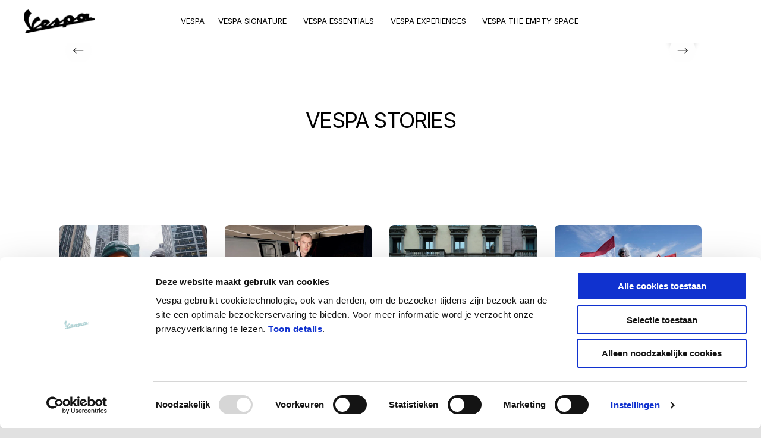

--- FILE ---
content_type: text/html;charset=UTF-8
request_url: https://www.vespa.com/nl_NL/
body_size: 4292
content:
<!DOCTYPE html><html xmlns="http://www.w3.org/1999/xhtml" lang="nl" xml:lang="nl"><head><title>Vespa, sinds 1946 een Italiaans stijlicoon | Vespa.com</title><meta content="width=device-width, initial-scale=1" name="viewport"/><meta content="Piaggio WL 1.114.0-SNAPSHOT - " name="generator"/><meta content="index, follow" name="robots"/><meta content="Ontdek op Vespa.com alle modellen, promoties en nieuwtjes van de wereld van Vespa, sinds 1946 een Italiaans stijlicoon in de wereld van de mobiliteit." name="description"/><meta content="Vespa, sinds 1946 een Italiaans stijlicoon | Vespa.com" property="og:title"/><meta content="vespa" property="og:site_name"/><meta content="website" property="og:type"/><meta content="https://www.vespa.com/nl_NL/" property="og:url"/><meta content="Ontdek op Vespa.com alle modellen, promoties en nieuwtjes van de wereld van Vespa, sinds 1946 een Italiaans stijlicoon in de wereld van de mobiliteit." property="og:description"/><meta content="Piaggio Group" name="author"/><meta content="summary" name="twitter:card"/><meta content="Vespa, sinds 1946 een Italiaans stijlicoon | Vespa.com" name="twitter:title"/><meta content="Ontdek op Vespa.com alle modellen, promoties en nieuwtjes van de wereld van Vespa, sinds 1946 een Italiaans stijlicoon in de wereld van de mobiliteit." name="twitter:description"/><meta content="@vespa" name="twitter:creator"/><link href="https://www.vespa.com/nl_NL/" rel="canonical"/><link hreflang="en_SG" href="https://www.vespa.com/sg_EN/" rel="alternate"/><link hreflang="zh_TW" href="https://www.vespa.com/tw_ZH/" rel="alternate"/><link hreflang="en_HK" href="https://www.vespa.com/hk_EN/" rel="alternate"/><link hreflang="zh_HK" href="https://www.vespa.com/hk_ZH/" rel="alternate"/><link hreflang="en_AU" href="https://www.vespa.com/au_EN/" rel="alternate"/><link hreflang="en_KH" href="https://www.vespa.com/kh_EN/" rel="alternate"/><link hreflang="en_MO" href="https://www.vespa.com/mo_EN/" rel="alternate"/><link hreflang="zh_MO" href="https://www.vespa.com/mo_ZH/" rel="alternate"/><link hreflang="ja_JP" href="https://www.vespa.com/jp_JA/" rel="alternate"/><link hreflang="en_IN" href="https://www.vespa.com/in_EN/" rel="alternate"/><link hreflang="es_ES" href="https://www.vespa.com/es_ES/" rel="alternate"/><link hreflang="hr_HR" href="https://www.vespa.com/hr_HR/" rel="alternate"/><link hreflang="de_CH" href="https://www.vespa.com/ch_DE/" rel="alternate"/><link hreflang="fr_CH" href="https://www.vespa.com/ch_FR/" rel="alternate"/><link hreflang="it_CH" href="https://www.vespa.com/ch_IT/" rel="alternate"/><link hreflang="pl_PL" href="https://www.vespa.com/pl_PL/" rel="alternate"/><link hreflang="bg_BG" href="https://www.vespa.com/bg_BG/" rel="alternate"/><link hreflang="sl_SI" href="https://www.vespa.com/si_SL/" rel="alternate"/><link hreflang="x-default" href="https://www.vespa.com/en_EN/" rel="alternate"/><link hreflang="it_IT" href="https://www.vespa.com/it_IT/" rel="alternate"/><link hreflang="en_GB" href="https://www.vespa.com/gb_EN/" rel="alternate"/><link hreflang="fr_FR" href="https://www.vespa.com/fr_FR/" rel="alternate"/><link hreflang="nl_NL" href="https://www.vespa.com/nl_NL/" rel="alternate"/><link hreflang="fr_BE" href="https://www.vespa.com/be_FR/" rel="alternate"/><link hreflang="nl_BE" href="https://www.vespa.com/be_NL/" rel="alternate"/><link hreflang="el_GR" href="https://www.vespa.com/gr_EL/" rel="alternate"/><link hreflang="de_DE" href="https://www.vespa.com/de_DE/" rel="alternate"/><link hreflang="sr_RS" href="https://www.vespa.com/rs_SR/" rel="alternate"/><link hreflang="sk_SK" href="https://www.vespa.com/sk_SK/" rel="alternate"/><link hreflang="cs_CZ" href="https://www.vespa.com/cz_CS/" rel="alternate"/><link hreflang="ro_RO" href="https://www.vespa.com/ro_RO/" rel="alternate"/><link hreflang="pt_PT" href="https://www.vespa.com/pt_PT/" rel="alternate"/><link hreflang="de_AT" href="https://www.vespa.com/at_DE/" rel="alternate"/><link hreflang="en_VN" href="https://www.vespa.com/vn_EN/" rel="alternate"/><link hreflang="vi_VN" href="https://www.vespa.com/vn_VI/" rel="alternate"/><link hreflang="en_PH" href="https://www.vespa.com/ph_EN/" rel="alternate"/><link hreflang="ko_KR" href="https://www.vespa.com/kr_KO/" rel="alternate"/><link hreflang="en_KR" href="https://www.vespa.com/kr_EN/" rel="alternate"/><link hreflang="en_MY" href="https://www.vespa.com/my_EN/" rel="alternate"/><link hreflang="en_NZ" href="https://www.vespa.com/nz_EN/" rel="alternate"/><link hreflang="id_ID" href="https://www.vespa.com/id_ID/" rel="alternate"/><link hreflang="en_US" href="https://www.vespa.com/us_EN/" rel="alternate"/><link hreflang="en_CA" href="https://www.vespa.com/ca_EN/" rel="alternate"/><link hreflang="fr_CA" href="https://www.vespa.com/ca_FR/" rel="alternate"/><link crossorigin="" as="font" href="/docroot/1768860390/mgnl-vue/dist/prod/fonts/NewsGothicStd-Medium.woff" rel="preload"/><link crossorigin="" as="font" href="/docroot/1768860390/mgnl-vue/dist/prod/fonts/vespa-icons.6c12f3b0.woff2" rel="preload"/><link crossorigin="" as="font" href="/docroot/1768860390/mgnl-vue/dist/prod/fonts/NewsGothicStd-Bold.woff" rel="preload"/><link as="style" href="https://fonts.googleapis.com/css2?family=Roboto+Condensed:ital,wght@1,700&display=swap" rel="preload"/><link as="style" href="/docroot/1768860390/mgnl-vue/dist/prod/css/chunk-vendors.css" rel="preload"/><link as="style" href="/docroot/1768860390/mgnl-vue/dist/prod/css/wl-theme-vespa.css" rel="preload"/><link as="script" href="/docroot/1768860390/mgnl-vue/dist/prod/js/chunk-vendors.js" rel="preload"/><link as="script" href="/docroot/1768860390/mgnl-vue/dist/prod/js/app.js" rel="preload"/><link href="/docroot/1768860390/mgnl-vue/dist/prod/css/chunk-vendors.css" rel="stylesheet"/><link href="/docroot/1768860390/mgnl-vue/dist/prod/css/wl-theme-vespa.css" rel="stylesheet"/><link href="/wlassets/vespa/master/logo/favicon-logo-complete/resolutions/res-o57x57/favicon-logo-complete.png" sizes="57x57" rel="apple-touch-icon-precomposed"/><link href="/wlassets/vespa/master/logo/favicon-logo-complete/resolutions/res-o60x60/favicon-logo-complete.png" sizes="60x60" rel="apple-touch-icon-precomposed"/><link href="/wlassets/vespa/master/logo/favicon-logo-complete/resolutions/res-o72x72/favicon-logo-complete.png" sizes="72x72" rel="apple-touch-icon-precomposed"/><link href="/wlassets/vespa/master/logo/favicon-logo-complete/resolutions/res-o76x76/logo_vespa_512x512.png" sizes="76x76" rel="apple-touch-icon-precomposed"/><link href="/wlassets/vespa/master/logo/favicon-logo-complete/resolutions/res-o114x114/favicon-logo-complete.png" sizes="114x114" rel="apple-touch-icon-precomposed"/><link href="/wlassets/vespa/master/logo/favicon-logo-complete/resolutions/res-o120x120/logo_vespa_512x512.png" sizes="120x120" rel="apple-touch-icon-precomposed"/><link href="/wlassets/vespa/master/logo/favicon-logo-complete/resolutions/res-o144x144/favicon-logo-complete.png" sizes="144x144" rel="apple-touch-icon-precomposed"/><link href="/wlassets/vespa/master/logo/favicon-logo-complete/resolutions/res-o152x152/logo_vespa_512x512.png" sizes="152x152" rel="apple-touch-icon-precomposed"/><link href="/wlassets/vespa/master/logo/favicon-logo-complete/resolutions/res-o196x196/logo_vespa_512x512.png" sizes="196x196" type="image/png" rel="icon"/><link href="/wlassets/vespa/master/logo/favicon-logo-complete/resolutions/res-o128x128/logo_vespa_512x512.png" sizes="128x128" type="image/png" rel="icon"/><link href="/wlassets/vespa/master/logo/favicon-logo-complete/resolutions/res-o96x96/logo_vespa_512x512.png" sizes="96x96" type="image/png" rel="icon"/><link href="/wlassets/vespa/master/logo/favicon-logo-complete/resolutions/res-o32x32/logo_vespa_512x512.png" sizes="32x32" type="image/png" rel="icon"/><meta content="#FFFFFF" name="msapplication-TileColor"/><meta content="/wlassets/vespa/master/logo/favicon-logo-complete/resolutions/res-o144x144/favicon-logo-complete.png" name="msapplication-TileImage"/><meta content="/wlassets/vespa/master/logo/favicon-logo-complete/resolutions/res-o70x70/logo_vespa_512x512.png" name="msapplication-square70x70logo"/><meta content="/wlassets/vespa/master/logo/favicon-logo-complete/resolutions/res-o150x150/logo_vespa_512x512.png" name="msapplication-square150x150logo"/><meta content="/wlassets/vespa/master/logo/favicon-logo-complete/resolutions/res-o310x150/logo_vespa_512x512.png" name="msapplication-wide310x150logo"/><meta content="/wlassets/vespa/master/logo/favicon-logo-complete/resolutions/res-o310x310/logo_vespa_512x512.png" name="msapplication-square310x310logo"/><script>
			analyticsEvent = function() {};
			analyticsVPV = function() {};
			analyticsClearVPV = function() {};
			analyticsForm = function() {};
			analyticsSocial = function() {};

			window.dataLayer = window.dataLayer || [];

			dataLayer = [{
				'pageType':'home'
				
				
				
				
				
				
			}];
		</script><script>(function(w,d,s,l,i){w[l]=w[l]||[];w[l].push({'gtm.start':
          new Date().getTime(),event:'gtm.js'});var f=d.getElementsByTagName(s)[0],
        j=d.createElement(s),dl=l!='dataLayer'?'&l='+l:'';j.async=true;j.src=
        'https://www.googletagmanager.com/gtm.js?id='+i+dl;f.parentNode.insertBefore(j,f);
      })(window,document,'script','dataLayer','GTM-5L6RQG');</script>
<script>(window.BOOMR_mq=window.BOOMR_mq||[]).push(["addVar",{"rua.upush":"false","rua.cpush":"false","rua.upre":"false","rua.cpre":"false","rua.uprl":"false","rua.cprl":"false","rua.cprf":"false","rua.trans":"SJ-556e59ac-c0a9-4b32-926c-f651ad7bc070","rua.cook":"true","rua.ims":"false","rua.ufprl":"false","rua.cfprl":"false","rua.isuxp":"false","rua.texp":"norulematch","rua.ceh":"false","rua.ueh":"false","rua.ieh.st":"0"}]);</script>
                              <script>!function(a){var e="https://s.go-mpulse.net/boomerang/",t="addEventListener";if("False"=="True")a.BOOMR_config=a.BOOMR_config||{},a.BOOMR_config.PageParams=a.BOOMR_config.PageParams||{},a.BOOMR_config.PageParams.pci=!0,e="https://s2.go-mpulse.net/boomerang/";if(window.BOOMR_API_key="7938M-VJ64B-QS6R3-C5LRD-8RQHC",function(){function n(e){a.BOOMR_onload=e&&e.timeStamp||(new Date).getTime()}if(!a.BOOMR||!a.BOOMR.version&&!a.BOOMR.snippetExecuted){a.BOOMR=a.BOOMR||{},a.BOOMR.snippetExecuted=!0;var i,_,o,r=document.createElement("iframe");if(a[t])a[t]("load",n,!1);else if(a.attachEvent)a.attachEvent("onload",n);r.src="javascript:void(0)",r.title="",r.role="presentation",(r.frameElement||r).style.cssText="width:0;height:0;border:0;display:none;",o=document.getElementsByTagName("script")[0],o.parentNode.insertBefore(r,o);try{_=r.contentWindow.document}catch(O){i=document.domain,r.src="javascript:var d=document.open();d.domain='"+i+"';void(0);",_=r.contentWindow.document}_.open()._l=function(){var a=this.createElement("script");if(i)this.domain=i;a.id="boomr-if-as",a.src=e+"7938M-VJ64B-QS6R3-C5LRD-8RQHC",BOOMR_lstart=(new Date).getTime(),this.body.appendChild(a)},_.write("<bo"+'dy onload="document._l();">'),_.close()}}(),"".length>0)if(a&&"performance"in a&&a.performance&&"function"==typeof a.performance.setResourceTimingBufferSize)a.performance.setResourceTimingBufferSize();!function(){if(BOOMR=a.BOOMR||{},BOOMR.plugins=BOOMR.plugins||{},!BOOMR.plugins.AK){var e="false"=="true"?1:0,t="cookiepresent",n="clpgyyix2khyi2lovlta-f-3a24be92c-clientnsv4-s.akamaihd.net",i="false"=="true"?2:1,_={"ak.v":"39","ak.cp":"534531","ak.ai":parseInt("347654",10),"ak.ol":"0","ak.cr":13,"ak.ipv":4,"ak.proto":"h2","ak.rid":"79ab8792","ak.r":47358,"ak.a2":e,"ak.m":"a","ak.n":"essl","ak.bpcip":"18.222.108.0","ak.cport":38194,"ak.gh":"23.208.24.232","ak.quicv":"","ak.tlsv":"tls1.3","ak.0rtt":"","ak.0rtt.ed":"","ak.csrc":"-","ak.acc":"","ak.t":"1768860390","ak.ak":"hOBiQwZUYzCg5VSAfCLimQ==4e6qCoVPwyLhIxalMxL3Ckc9HOpob0+9cDJaTSUTBad9+NK2bv5cMYiarADP4qAm6lN8DNGUG6+ifoXDut9vyJ6ufgjeGUuyAIguUY7nwo1LohS/5LiWK+E9xEC41jbxBrQkVoPfxbMSQ1hu8bpL3UXyzhUig3uOnBVqJeKcz/BnVYKFPJHDYbVXuIN5oKiODrFuFLtYR1904rCXhMIZek/10LOPX2tVAEFEMj+QUg2u+zLTxQuYvPRtW/6TBWWfFpadon3iCJ0YIPyOlfVAawEhiYEECpBKe1bTZylvsIpW1frC7HUwMMloOjDtK6MlvY5bvxAGvAMFFdL8X4DnYMcJWt6jiJ1pWCuJ98AKk8yNymLYaKYllDYUX+pkdHPoB1q3cK40A+UPdi64maVOA/9S/YafCGCxztal62C35zE=","ak.pv":"59","ak.dpoabenc":"","ak.tf":i};if(""!==t)_["ak.ruds"]=t;var o={i:!1,av:function(e){var t="http.initiator";if(e&&(!e[t]||"spa_hard"===e[t]))_["ak.feo"]=void 0!==a.aFeoApplied?1:0,BOOMR.addVar(_)},rv:function(){var a=["ak.bpcip","ak.cport","ak.cr","ak.csrc","ak.gh","ak.ipv","ak.m","ak.n","ak.ol","ak.proto","ak.quicv","ak.tlsv","ak.0rtt","ak.0rtt.ed","ak.r","ak.acc","ak.t","ak.tf"];BOOMR.removeVar(a)}};BOOMR.plugins.AK={akVars:_,akDNSPreFetchDomain:n,init:function(){if(!o.i){var a=BOOMR.subscribe;a("before_beacon",o.av,null,null),a("onbeacon",o.rv,null,null),o.i=!0}return this},is_complete:function(){return!0}}}}()}(window);</script></head><body class="theme-vespa t-homepage  "><noscript><iframe style="display:none;visibility:hidden" width="0" height="0" src="https://www.googletagmanager.com/ns.html?id=GTM-5L6RQG"></iframe></noscript><div id="vue-page"></div>
			<script type="text/x-template" id="vue-page-tmpl"> <vue-page-layout 
          jcr-path="/nl_NL/vespa/nl/index"
          jcr-uuid="4d8471df-7c75-4ac4-bca2-cc745d4b037f"
          :areaModel="areaModel"
        ><mgnl-dynamic-wrapper 
            wrapped-molecule="carousel-framed"
          
          jcr-path="/nl_NL/vespa/nl/index/main/0"
          jcr-uuid="0cef4080-c6d9-4355-9df6-81e43fa5438a"
          :areaModel="areaModel"
        ></mgnl-dynamic-wrapper><section id="uuid-4aeddf0c-ba4a-40f3-a755-0a81e603206e" class="section section-editorial  section--background"><div class="section__container"><mgnl-editorial 
          jcr-path="/nl_NL/vespa/nl/index/main/00"
          jcr-uuid="4aeddf0c-ba4a-40f3-a755-0a81e603206e"
          :areaModel="areaModel"
        ></mgnl-editorial></div></section><mgnl-listing-articles-with-featured 
          jcr-path="/nl_NL/vespa/nl/index/main/01"
          jcr-uuid="5933f5dd-173c-4126-bde8-623338dab3ca"
          :areaModel="areaModel"
        ></mgnl-listing-articles-with-featured></vue-page-layout> </script><script type="text/javascript">

        window.queryString = "";

        window.mgnlVueConfig = {
          "currentCountry": "NL",
          "currentLanguage": "nl",
          "googleMapKey": "AIzaSyAS3ilh5GlO_hZvYrw16JJIE-3uYHXX3Uc",
					"apiPath": "/nl_NL/vespa/nl/index",
					"vehiclePDPConfPath": "/nl_NL/vespa/nl/vehicle-pdp-configuration",
          "vehiclePLPConfPath": "/nl_NL/vespa/nl/vehicle-plp-configuration-technical-template",
          "debugMode": false,
          "messageMode": "mgnl",
          "editMode": false,
					"googleRecaptchaKeySite": "6LdbzkUjAAAAAPCompwz9W4NXm4bNWFF0xqJG-xW",
          "msProductsEndpoint": "https://jhgateway.piaggiogroup.com/services/pgproducts/api/products",
          "msPQMEndpoint": "https://jhgateway.piaggiogroup.com/services/pgpqm/api",
          "msBusinessPTEndpoint": "https://jhgateway.piaggiogroup.com/services/pgbusinesspt/api",
          "msXsrfEndpoint": "https://jhgateway.piaggiogroup.com/services/xsrf",
          "apiDealerlocator": "https://jhgateway.piaggiogroup.com/services/pgbusinesspt/api/dealerlocator",
          "santanderSimFinEndpoint": "https://services.santanderconsumer.com/quoting-tool/scf-plugin.js"
        }


			</script><script src="/docroot/1768860390/mgnl-vue/dist/prod/js/chunk-vendors.js"></script>
				

			<script src="/docroot/1768860390/mgnl-vue/dist/prod/js/app.js"></script>
				
		 <!-- devMode = false -->  <!-- debugMode = false -->  <!-- snapshotMode = true -->  <!-- appVersion = 1.114.0-SNAPSHOT --> </body></html>

--- FILE ---
content_type: application/javascript;charset=UTF-8
request_url: https://www.vespa.com/docroot/mgnl-vue/dist/prod/js/chunk-68c3e0d7-82098a96e9100fa14ace.js
body_size: 3712
content:
(window["webpackJsonp"]=window["webpackJsonp"]||[]).push([["chunk-68c3e0d7"],{"08a9":function(t,e,r){"use strict";var n=r("2fc8"),o=Number.isInteger||function(t){return t<<0===t},a=r("248e"),i=Object(n["a"])((function(t,e){var r=t<0?e.length+t:t;return Object(a["a"])(e)?e.charAt(r):e[r]})),s=i,c=Object(n["a"])((function(t,e){return t.map((function(t){var r,n=e,a=0;while(a<t.length){if(null==n)return;r=t[a],n=o(r)?s(r,n):n[r],a+=1}return n}))})),l=c,u=Object(n["a"])((function(t,e){return l([t],e)[0]})),f=u,m=Object(n["a"])((function(t,e){return f([t],e)}));e["a"]=m},"248e":function(t,e,r){"use strict";function n(t){return"[object String]"===Object.prototype.toString.call(t)}r.d(e,"a",(function(){return n}))},"2fc8":function(t,e,r){"use strict";r.d(e,"a",(function(){return a}));var n=r("4aa2"),o=r("9ebd");function a(t){return function e(r,a){switch(arguments.length){case 0:return e;case 1:return Object(o["a"])(r)?e:Object(n["a"])((function(e){return t(r,e)}));default:return Object(o["a"])(r)&&Object(o["a"])(a)?e:Object(o["a"])(r)?Object(n["a"])((function(e){return t(e,a)})):Object(o["a"])(a)?Object(n["a"])((function(e){return t(r,e)})):t(r,a)}}}},"4aa2":function(t,e,r){"use strict";r.d(e,"a",(function(){return o}));var n=r("9ebd");function o(t){return function e(r){return 0===arguments.length||Object(n["a"])(r)?e:t.apply(this,arguments)}}},"737c":function(t,e,r){"use strict";var n=r("c325"),o=Object.prototype.toString,a=function(){return"[object Arguments]"===o.call(arguments)?function(t){return"[object Arguments]"===o.call(t)}:function(t){return Object(n["a"])("callee",t)}}();e["a"]=a},7620:function(t,e,r){"use strict";var n=r("2fc8");function o(t){var e,r=[];while(!(e=t.next()).done)r.push(e.value);return r}function a(t,e,r){var n=0,o=r.length;while(n<o){if(t(e,r[n]))return!0;n+=1}return!1}function i(t){var e=String(t).match(/^function (\w*)/);return null==e?"":e[1]}var s=r("c325");function c(t,e){return t===e?0!==t||1/t===1/e:t!==t&&e!==e}var l="function"===typeof Object.is?Object.is:c,u=r("4aa2"),f=r("737c"),m=!{toString:null}.propertyIsEnumerable("toString"),b=["constructor","valueOf","isPrototypeOf","toString","propertyIsEnumerable","hasOwnProperty","toLocaleString"],y=function(){return arguments.propertyIsEnumerable("length")}(),d=function(t,e){var r=0;while(r<t.length){if(t[r]===e)return!0;r+=1}return!1},p="function"!==typeof Object.keys||y?Object(u["a"])((function(t){if(Object(t)!==t)return[];var e,r,n=[],o=y&&Object(f["a"])(t);for(e in t)!Object(s["a"])(e,t)||o&&"length"===e||(n[n.length]=e);if(m){r=b.length-1;while(r>=0)e=b[r],Object(s["a"])(e,t)&&!d(n,e)&&(n[n.length]=e),r-=1}return n})):Object(u["a"])((function(t){return Object(t)!==t?[]:Object.keys(t)})),h=p,g=Object(u["a"])((function(t){return null===t?"Null":void 0===t?"Undefined":Object.prototype.toString.call(t).slice(8,-1)})),v=g;function O(t,e,r,n){var i=o(t),s=o(e);function c(t,e){return j(t,e,r.slice(),n.slice())}return!a((function(t,e){return!a(c,e,t)}),s,i)}function j(t,e,r,n){if(l(t,e))return!0;var o=v(t);if(o!==v(e))return!1;if(null==t||null==e)return!1;if("function"===typeof t["fantasy-land/equals"]||"function"===typeof e["fantasy-land/equals"])return"function"===typeof t["fantasy-land/equals"]&&t["fantasy-land/equals"](e)&&"function"===typeof e["fantasy-land/equals"]&&e["fantasy-land/equals"](t);if("function"===typeof t.equals||"function"===typeof e.equals)return"function"===typeof t.equals&&t.equals(e)&&"function"===typeof e.equals&&e.equals(t);switch(o){case"Arguments":case"Array":case"Object":if("function"===typeof t.constructor&&"Promise"===i(t.constructor))return t===e;break;case"Boolean":case"Number":case"String":if(typeof t!==typeof e||!l(t.valueOf(),e.valueOf()))return!1;break;case"Date":if(!l(t.valueOf(),e.valueOf()))return!1;break;case"Error":return t.name===e.name&&t.message===e.message;case"RegExp":if(t.source!==e.source||t.global!==e.global||t.ignoreCase!==e.ignoreCase||t.multiline!==e.multiline||t.sticky!==e.sticky||t.unicode!==e.unicode)return!1;break}var a=r.length-1;while(a>=0){if(r[a]===t)return n[a]===e;a-=1}switch(o){case"Map":return t.size===e.size&&O(t.entries(),e.entries(),r.concat([t]),n.concat([e]));case"Set":return t.size===e.size&&O(t.values(),e.values(),r.concat([t]),n.concat([e]));case"Arguments":case"Array":case"Object":case"Boolean":case"Number":case"String":case"Date":case"Error":case"RegExp":case"Int8Array":case"Uint8Array":case"Uint8ClampedArray":case"Int16Array":case"Uint16Array":case"Int32Array":case"Uint32Array":case"Float32Array":case"Float64Array":case"ArrayBuffer":break;default:return!1}var c=h(t);if(c.length!==h(e).length)return!1;var u=r.concat([t]),f=n.concat([e]);a=c.length-1;while(a>=0){var m=c[a];if(!Object(s["a"])(m,e)||!j(e[m],t[m],u,f))return!1;a-=1}return!0}var C=Object(n["a"])((function(t,e){return j(t,e,[],[])}));e["a"]=C},"9ebd":function(t,e,r){"use strict";function n(t){return null!=t&&"object"===typeof t&&!0===t["@@functional/placeholder"]}r.d(e,"a",(function(){return n}))},a15b:function(t,e,r){"use strict";var n=r("23e7"),o=r("44ad"),a=r("fc6a"),i=r("a640"),s=[].join,c=o!=Object,l=i("join",",");n({target:"Array",proto:!0,forced:c||!l},{join:function(t){return s.call(a(this),void 0===t?",":t)}})},c1f9:function(t,e,r){var n=r("23e7"),o=r("2266"),a=r("8418");n({target:"Object",stat:!0},{fromEntries:function(t){var e={};return o(t,(function(t,r){a(e,t,r)}),void 0,!0),e}})},c325:function(t,e,r){"use strict";function n(t,e){return Object.prototype.hasOwnProperty.call(e,t)}r.d(e,"a",(function(){return n}))},c4e2:function(t,e,r){"use strict";var n=r("4aa2"),o=r("2fc8"),a=r("9ebd");function i(t){return function e(r,i,s){switch(arguments.length){case 0:return e;case 1:return Object(a["a"])(r)?e:Object(o["a"])((function(e,n){return t(r,e,n)}));case 2:return Object(a["a"])(r)&&Object(a["a"])(i)?e:Object(a["a"])(r)?Object(o["a"])((function(e,r){return t(e,i,r)})):Object(a["a"])(i)?Object(o["a"])((function(e,n){return t(r,e,n)})):Object(n["a"])((function(e){return t(r,i,e)}));default:return Object(a["a"])(r)&&Object(a["a"])(i)&&Object(a["a"])(s)?e:Object(a["a"])(r)&&Object(a["a"])(i)?Object(o["a"])((function(e,r){return t(e,r,s)})):Object(a["a"])(r)&&Object(a["a"])(s)?Object(o["a"])((function(e,r){return t(e,i,r)})):Object(a["a"])(i)&&Object(a["a"])(s)?Object(o["a"])((function(e,n){return t(r,e,n)})):Object(a["a"])(r)?Object(n["a"])((function(e){return t(e,i,s)})):Object(a["a"])(i)?Object(n["a"])((function(e){return t(r,e,s)})):Object(a["a"])(s)?Object(n["a"])((function(e){return t(r,i,e)})):t(r,i,s)}}}var s=i((function(t,e,r){var n=t(e),o=t(r);return n<o?-1:n>o?1:0}));e["a"]=s},c800:function(t,e,r){"use strict";var n=r("2fc8"),o=Object(n["a"])((function(t,e){return Array.prototype.slice.call(e,0).sort(t)}));e["a"]=o},d161:function(t,e,r){"use strict";r.r(e);var n=function(){var t=this,e=t.$createElement,r=t._self._c||e;return r("div",{staticClass:"filters-bar"},[r("div",{staticClass:"filters-bar__filters"},[t.isPromotionFilter?r("div",{staticClass:"form-select filters-bar__select"},[t.showPromoLabels?r("label",{staticClass:"form-select-label promotion"},[r("msg",{attrs:{id:"common.filters.promotion.type.text"}})],1):t._e(),r("b-form-select",{attrs:{options:t.filteredCategories,id:"category","aria-label":t.$msg("common.filters.category.label.aria")},on:{change:t.sendFilter},scopedSlots:t._u([{key:"first",fn:function(){return[r("option",{domProps:{value:null}},[r("msg",{attrs:{id:"common.filters.category.default-option.text"}})],1)]},proxy:!0}],null,!1,1482242273),model:{value:t.form.category,callback:function(e){t.$set(t.form,"category",e)},expression:"form.category"}})],1):t._e(),r("div",{staticClass:"form-select filters-bar__select"},[t.showPromoLabels?r("label",{staticClass:"form-select-label range"},[r("msg",{attrs:{id:"common.filters.promotion.range"}})],1):t._e(),r("b-form-select",{attrs:{options:t.filteredFamilies,disabled:t.isPromotionFilter&&"aftersales"===t.form.category,id:"family","aria-label":t.$msg("common.filters.family.label.aria")},on:{change:t.sendFilter},scopedSlots:t._u([{key:"first",fn:function(){return[r("option",{domProps:{value:null}},[r("msg",{attrs:{id:"common.filters.family.default-option.text"}})],1)]},proxy:!0}]),model:{value:t.form.family,callback:function(e){t.$set(t.form,"family",e)},expression:"form.family"}})],1),r("div",{staticClass:"form-select filters-bar__select"},[t.showPromoLabels?r("label",{staticClass:"form-select-label sort-by"},[r("msg",{attrs:{id:"common.filters.promotion.vehicles"}})],1):t._e(),r("b-form-select",{attrs:{options:t.filteredVersions,id:"version",disabled:null===t.form.family,"aria-label":t.$msg("common.filters.model.label.aria")},on:{change:t.sendFilter},scopedSlots:t._u([{key:"first",fn:function(){return[r("option",{domProps:{value:null}},[r("msg",{attrs:{id:"common.filters.model.default-option.text"}})],1)]},proxy:!0}]),model:{value:t.form.version,callback:function(e){t.$set(t.form,"version",e)},expression:"form.version"}})],1),t.isPromotionFilter?t._e():r("div",{staticClass:"form-select filters-bar__select"},[r("b-form-select",{attrs:{options:t.filteredCategories,id:"category","aria-label":t.$msg("common.filters.category.label.aria")},on:{change:t.sendFilter},scopedSlots:t._u([{key:"first",fn:function(){return[r("option",{domProps:{value:null}},[r("msg",{attrs:{id:"common.filters.category.default-option.text"}})],1)]},proxy:!0}],null,!1,1482242273),model:{value:t.form.category,callback:function(e){t.$set(t.form,"category",e)},expression:"form.category"}})],1),t.isPromotionFilter?t._e():r("div",{staticClass:"form-select filters-bar__select"},[r("b-form-select",{attrs:{options:t.filteredSubCategories,id:"subCategory",disabled:null===t.form.category,"aria-label":t.$msg("common.filters.subcategory.label.aria")},on:{change:t.sendFilter},scopedSlots:t._u([{key:"first",fn:function(){return[r("option",{domProps:{value:null}},[r("msg",{attrs:{id:"common.filters.subcategory.default-option.text"}})],1)]},proxy:!0}],null,!1,2945214821),model:{value:t.form.subCategory,callback:function(e){t.$set(t.form,"subCategory",e)},expression:"form.subCategory"}})],1),r("div",{staticClass:"filters-bar__sorting"},[t.showPromoLabels?t._e():r("label",{staticClass:"custom-control-label",attrs:{for:"sort-by"}},[r("msg",{attrs:{id:"common.filters.sort-by.text"}})],1),r("div",{staticClass:"form-select filters-bar__select"},[t.showPromoLabels?r("label",{staticClass:"form-select-label sort-by"},[r("msg",{attrs:{id:"common.filters.sort-by.text"}})],1):t._e(),r("b-form-select",{attrs:{options:t.optionsSortBy,id:"sort-by"},on:{change:t.sendFilter},model:{value:t.form.sortBy,callback:function(e){t.$set(t.form,"sortBy",e)},expression:"form.sortBy"}})],1)])])])},o=[],a=(r("99af"),r("7db0"),r("4160"),r("caad"),r("a15b"),r("d81d"),r("b0c0"),r("4fad"),r("c1f9"),r("b64b"),r("d3b7"),r("ac1f"),r("25f0"),r("2532"),r("3ca3"),r("5319"),r("1276"),r("159b"),r("ddb0"),r("2b3d"),r("3835")),i=r("53ca"),s=r("b85c"),c=r("c4e2"),l=r("08a9"),u=r("c800"),f=r("4aa2"),m=r("737c"),b=Array.isArray||function(t){return null!=t&&t.length>=0&&"[object Array]"===Object.prototype.toString.call(t)};function y(t){return"[object Object]"===Object.prototype.toString.call(t)}var d=r("248e"),p=Object(f["a"])((function(t){return null!=t&&"function"===typeof t["fantasy-land/empty"]?t["fantasy-land/empty"]():null!=t&&null!=t.constructor&&"function"===typeof t.constructor["fantasy-land/empty"]?t.constructor["fantasy-land/empty"]():null!=t&&"function"===typeof t.empty?t.empty():null!=t&&null!=t.constructor&&"function"===typeof t.constructor.empty?t.constructor.empty():b(t)?[]:Object(d["a"])(t)?"":y(t)?{}:Object(m["a"])(t)?function(){return arguments}():void 0})),h=p,g=r("7620"),v=Object(f["a"])((function(t){return null!=t&&Object(g["a"])(t,h(t))})),O=v,j=r("e370"),C={name:"FiltersBar",router:j["a"],props:{filters:{type:Object,default:function(){},require:!1},showPromoLabels:{type:Boolean,default:!1}},data:function(){return{selected:null,form:{family:null,version:null,category:null,subCategory:null,sortBy:null}}},computed:{isPromotionFilter:function(){return!0===this.filters.promotionFilter},filteredFamilies:function(){var t=Object.keys(this.filters.families),e=t.map((function(t){return{value:t,text:t}}));return e},filteredVersions:function(){var t=this;if(this.form.family){var e=this.filters.families[this.form.family];if(!e)return;var r=Object.keys(e).map((function(r){return{value:r,text:"-"===e[r]?t.$msg("common.vehicle.version.base.text"):e[r]}}));return r}},filteredCategories:function(){var t=this.filters.categories,e=t.map((function(t){return{value:t.code,text:t.name}}));return this._prepareOptions(e,!1)},filteredSubCategories:function(){var t=this;if(this.form.category){var e=this.filters.categories,r=e.find((function(e){return e&&e.code===t.form.category})),n=[];if(r&&r.subCategories)return n=r.subCategories.map((function(t){return{value:t.code,text:t.name}})),this._prepareOptions(n,!1)}},optionsSortBy:function(){var t=this;return this.filters.sortBy&&this.filters.sortBy.length>0?(this.filters.sortBy.forEach((function(e){e.text=t.$msg(e.text)})),this.form.sortBy=this.filters.sortBy[0].value,this.filters.sortBy):(this.form.sortBy=this.filters.promotionFilter?"priority-asc":"name-asc",[{value:"name-asc",text:this.$msg("common.filters.sort-by.name.asc.text")},{value:"price-asc",text:this.$msg("common.filters.sort-by.price.asc.text")},{value:"price-desc",text:this.$msg("common.filters.sort-by.price.desc.text")}])}},methods:{_prepareOptions:function(t,e){var r=Object(c["a"])(Object(l["a"])("text"));return t=Object(u["a"])(r,t||[]),e&&t.unshift(this.emptyOptionValue),t},sendFilter:function(){var t=this,e={};e=this.filters.promotionFilter?{mainCategory:this.form.category?function(e){return e===t.form.category}:"",relatedVehicleFamilies:this.form.family&&"aftersales"!==this.form.category?function(){var e=arguments.length>0&&void 0!==arguments[0]?arguments[0]:"";return e.split(",").includes(t.form.family)}:"",relatedVehicleParentCodes:this.form.version&&"aftersales"!==this.form.category?function(){var e=arguments.length>0&&void 0!==arguments[0]?arguments[0]:"";return e.split(",").includes(t.form.version)}:""}:{relatedVehicleFamilies:this.form.family?function(){var e=arguments.length>0&&void 0!==arguments[0]?arguments[0]:"";return e.split(",").includes(t.form.family)}:"",relatedVehicleParentCodes:this.form.version?function(){var e=arguments.length>0&&void 0!==arguments[0]?arguments[0]:"";return e.split(",").includes(t.form.version)}:"",mainCategory:this.form.category?function(e){return e===t.form.category}:"",subCategory:this.form.subCategory?function(e){return e===t.form.subCategory}:""},console.log("this.$route.fullPath = ".concat(JSON.stringify(this.$route.query)));var r,n=this.$route.fullPath,o=n.includes("?")?n.split("?")[1]:"",c=new URLSearchParams(o),l=new URLSearchParams,u=Object(s["a"])(c.entries());try{for(u.s();!(r=u.n()).done;){var f=Object(a["a"])(r.value,2),m=f[0],b=f[1];["family","version","category","subCategory"].includes(m)||l.set(m,b)}}catch(p){u.e(p)}finally{u.f()}var y=this.generateQueryParams();"string"===typeof y?new URLSearchParams(y).forEach((function(t,e){null!==t&&void 0!==t&&l.set(e,t)})):"object"===Object(i["a"])(y)&&Object.entries(y).forEach((function(t){var e=Object(a["a"])(t,2),r=e[0],n=e[1];null!==n&&void 0!==n&&l.set(r,n)})),console.log("this.$route.fullPath = ".concat(this.$route.fullPath," final query = ").concat(l.toString()));var d=Object.fromEntries(l.entries());JSON.stringify(this.$route.query)!==JSON.stringify(d)&&this.$router.replace({query:d}).catch((function(t){"NavigationDuplicated"!==t.name&&console.error(t)})),this.$eventHub.emit("filtersBar:filter-by",e),this.$eventHub.emit("filtersBar:sort-by",this.form.sortBy),console.log("this.form.sortBy = ".concat(this.form.sortBy))},generateQueryParams:function(){var t=[];return this.filters.promotionFilter&&"aftersales"===this.form.category&&(this.form.family=null,this.form.version=null),this.form.family&&t.push("family=".concat(encodeURIComponent(this.form.family))),this.form.version&&t.push("version=".concat(encodeURIComponent(this.form.version))),this.form.category&&t.push("category=".concat(encodeURIComponent(this.form.category))),this.form.subCategory&&t.push("subCategory=".concat(encodeURIComponent(this.form.subCategory))),t.join("&")}},mounted:function(){var t=this;if(!O(this.filters.selectedOptions)){for(var e=0,r=Object.entries(this.filters.selectedOptions);e<r.length;e++){var n=Object(a["a"])(r[e],2),o=n[0],i=n[1];console.log("key: "+o+", value: "+i),i&&(this.form[o]=i,!0)}this.$nextTick((function(){return t.sendFilter()}))}},watch:{"form.family":function(t,e){t!==e&&null!==e&&(this.form.version=null)},"form.category":function(t,e){t!==e&&null!==e&&(this.form.subCategory=null)}}},x=C,_=r("2877"),P=Object(_["a"])(x,n,o,!1,null,null,null);e["default"]=P.exports}}]);
//# sourceMappingURL=chunk-68c3e0d7-82098a96e9100fa14ace.js.map